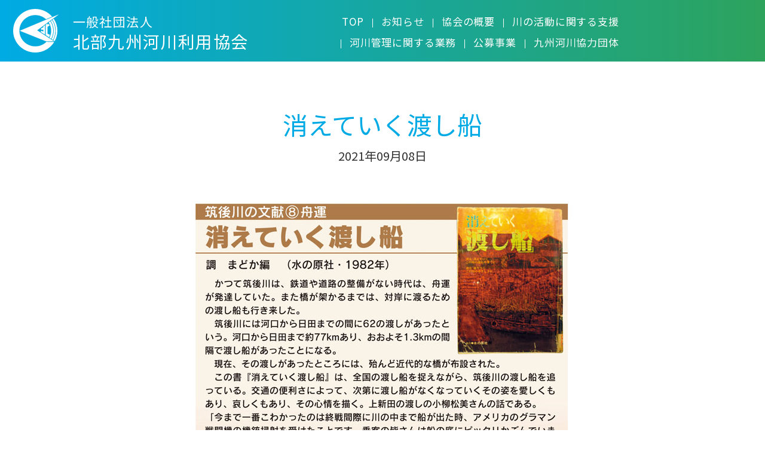

--- FILE ---
content_type: text/html; charset=UTF-8
request_url: https://nriver.jp/chikugo_river/cn029_015/
body_size: 28288
content:
<!DOCTYPE html>
<html lang="ja">
<head>
<meta charset="UTF-8">
<link rel="shortcut icon" type="image/vnd.microsoft.icon" href="https://nriver.jp/wp-content/themes/nriver/images/favicon.ico">
<meta name="viewport" content="width=device-width, initial-scale=1, shrink-to-fit=no">


		<!-- All in One SEO 4.1.5.3 -->
		<title>消えていく渡し船 - 一般社団法人 北部九州河川利用協会</title>
		<meta name="robots" content="max-image-preview:large" />
		<meta name="google-site-verification" content="EMsDlod6YdTqCsMxQXoFI1FUPaGLhgI0AzA1oxUp6fE" />
		<link rel="canonical" href="https://nriver.jp/chikugo_river/cn029_015/" />

		<!-- Global site tag (gtag.js) - Google Analytics -->
<script async src="https://www.googletagmanager.com/gtag/js?id=G-1J3T78RFX3"></script>
<script>
 window.dataLayer = window.dataLayer || [];
 function gtag(){dataLayer.push(arguments);}
 gtag('js', new Date());

 gtag('config', 'G-1J3T78RFX39');
</script>
		<meta property="og:locale" content="ja_JP" />
		<meta property="og:site_name" content="一般社団法人 北部九州河川利用協会 - 福岡県、佐賀県、熊本県、及び大分県における河川の愛護、高度利用及び河川環境の整備並びに水災害の防止に関する事業の円滑な推進を支援します。" />
		<meta property="og:type" content="article" />
		<meta property="og:title" content="消えていく渡し船 - 一般社団法人 北部九州河川利用協会" />
		<meta property="og:url" content="https://nriver.jp/chikugo_river/cn029_015/" />
		<meta property="og:image" content="https://nriver.jp/wp-content/uploads/2021/09/cn029_015.jpg" />
		<meta property="og:image:secure_url" content="https://nriver.jp/wp-content/uploads/2021/09/cn029_015.jpg" />
		<meta property="og:image:width" content="660" />
		<meta property="og:image:height" content="700" />
		<meta property="article:published_time" content="2021-09-07T22:49:08+00:00" />
		<meta property="article:modified_time" content="2021-09-07T22:49:09+00:00" />
		<meta name="twitter:card" content="summary" />
		<meta name="twitter:domain" content="nriver.jp" />
		<meta name="twitter:title" content="消えていく渡し船 - 一般社団法人 北部九州河川利用協会" />
		<meta name="twitter:image" content="https://nriver.jp/wp-content/uploads/2021/09/cn029_015.jpg" />
		<script type="application/ld+json" class="aioseo-schema">
			{"@context":"https:\/\/schema.org","@graph":[{"@type":"WebSite","@id":"https:\/\/nriver.jp\/#website","url":"https:\/\/nriver.jp\/","name":"\u4e00\u822c\u793e\u56e3\u6cd5\u4eba \u5317\u90e8\u4e5d\u5dde\u6cb3\u5ddd\u5229\u7528\u5354\u4f1a","description":"\u798f\u5ca1\u770c\u3001\u4f50\u8cc0\u770c\u3001\u718a\u672c\u770c\u3001\u53ca\u3073\u5927\u5206\u770c\u306b\u304a\u3051\u308b\u6cb3\u5ddd\u306e\u611b\u8b77\u3001\u9ad8\u5ea6\u5229\u7528\u53ca\u3073\u6cb3\u5ddd\u74b0\u5883\u306e\u6574\u5099\u4e26\u3073\u306b\u6c34\u707d\u5bb3\u306e\u9632\u6b62\u306b\u95a2\u3059\u308b\u4e8b\u696d\u306e\u5186\u6ed1\u306a\u63a8\u9032\u3092\u652f\u63f4\u3057\u307e\u3059\u3002","inLanguage":"ja","publisher":{"@id":"https:\/\/nriver.jp\/#organization"}},{"@type":"Organization","@id":"https:\/\/nriver.jp\/#organization","name":"\u4e00\u822c\u793e\u56e3\u6cd5\u4eba \u5317\u90e8\u4e5d\u5dde\u6cb3\u5ddd\u5229\u7528\u5354\u4f1a","url":"https:\/\/nriver.jp\/"},{"@type":"BreadcrumbList","@id":"https:\/\/nriver.jp\/chikugo_river\/cn029_015\/#breadcrumblist","itemListElement":[{"@type":"ListItem","@id":"https:\/\/nriver.jp\/#listItem","position":1,"item":{"@type":"WebPage","@id":"https:\/\/nriver.jp\/","name":"\u30db\u30fc\u30e0","description":"\u798f\u5ca1\u770c\u3001\u4f50\u8cc0\u770c\u3001\u718a\u672c\u770c\u3001\u53ca\u3073\u5927\u5206\u770c\u306b\u304a\u3051\u308b\u6cb3\u5ddd\u306e\u611b\u8b77\u3001\u9ad8\u5ea6\u5229\u7528\u53ca\u3073\u6cb3\u5ddd\u74b0\u5883\u306e\u6574\u5099\u4e26\u3073\u306b\u6c34\u707d\u5bb3\u306e\u9632\u6b62\u306b\u95a2\u3059\u308b\u4e8b\u696d\u306e\u5186\u6ed1\u306a\u63a8\u9032\u3092\u652f\u63f4\u3057\u307e\u3059\u3002","url":"https:\/\/nriver.jp\/"},"nextItem":"https:\/\/nriver.jp\/chikugo_river\/cn029_015\/#listItem"},{"@type":"ListItem","@id":"https:\/\/nriver.jp\/chikugo_river\/cn029_015\/#listItem","position":2,"item":{"@type":"WebPage","@id":"https:\/\/nriver.jp\/chikugo_river\/cn029_015\/","name":"\u6d88\u3048\u3066\u3044\u304f\u6e21\u3057\u8239","url":"https:\/\/nriver.jp\/chikugo_river\/cn029_015\/"},"previousItem":"https:\/\/nriver.jp\/#listItem"}]},{"@type":"Person","@id":"https:\/\/nriver.jp\/author\/n-river_user\/#author","url":"https:\/\/nriver.jp\/author\/n-river_user\/","name":"nriver.jp","image":{"@type":"ImageObject","@id":"https:\/\/nriver.jp\/chikugo_river\/cn029_015\/#authorImage","url":"https:\/\/secure.gravatar.com\/avatar\/1f5a8c1837dffbccc97fa234c9b87da42e25ad4cc438ce7f5ffcde21739f9669?s=96&d=mm&r=g","width":96,"height":96,"caption":"nriver.jp"}},{"@type":"WebPage","@id":"https:\/\/nriver.jp\/chikugo_river\/cn029_015\/#webpage","url":"https:\/\/nriver.jp\/chikugo_river\/cn029_015\/","name":"\u6d88\u3048\u3066\u3044\u304f\u6e21\u3057\u8239 - \u4e00\u822c\u793e\u56e3\u6cd5\u4eba \u5317\u90e8\u4e5d\u5dde\u6cb3\u5ddd\u5229\u7528\u5354\u4f1a","inLanguage":"ja","isPartOf":{"@id":"https:\/\/nriver.jp\/#website"},"breadcrumb":{"@id":"https:\/\/nriver.jp\/chikugo_river\/cn029_015\/#breadcrumblist"},"author":"https:\/\/nriver.jp\/author\/n-river_user\/#author","creator":"https:\/\/nriver.jp\/author\/n-river_user\/#author","image":{"@type":"ImageObject","@id":"https:\/\/nriver.jp\/#mainImage","url":"https:\/\/nriver.jp\/wp-content\/uploads\/2021\/09\/cn029_015.jpg","width":660,"height":700,"caption":"\u6d88\u3048\u3066\u3044\u304f\u6e21\u3057\u8239"},"primaryImageOfPage":{"@id":"https:\/\/nriver.jp\/chikugo_river\/cn029_015\/#mainImage"},"datePublished":"2021-09-07T22:49:08+09:00","dateModified":"2021-09-07T22:49:09+09:00"}]}
		</script>
		<!-- All in One SEO -->

<link rel="alternate" title="oEmbed (JSON)" type="application/json+oembed" href="https://nriver.jp/wp-json/oembed/1.0/embed?url=https%3A%2F%2Fnriver.jp%2Fchikugo_river%2Fcn029_015%2F" />
<link rel="alternate" title="oEmbed (XML)" type="text/xml+oembed" href="https://nriver.jp/wp-json/oembed/1.0/embed?url=https%3A%2F%2Fnriver.jp%2Fchikugo_river%2Fcn029_015%2F&#038;format=xml" />
<style id='wp-img-auto-sizes-contain-inline-css' type='text/css'>
img:is([sizes=auto i],[sizes^="auto," i]){contain-intrinsic-size:3000px 1500px}
/*# sourceURL=wp-img-auto-sizes-contain-inline-css */
</style>
<style id='wp-block-library-inline-css' type='text/css'>
:root{--wp-block-synced-color:#7a00df;--wp-block-synced-color--rgb:122,0,223;--wp-bound-block-color:var(--wp-block-synced-color);--wp-editor-canvas-background:#ddd;--wp-admin-theme-color:#007cba;--wp-admin-theme-color--rgb:0,124,186;--wp-admin-theme-color-darker-10:#006ba1;--wp-admin-theme-color-darker-10--rgb:0,107,160.5;--wp-admin-theme-color-darker-20:#005a87;--wp-admin-theme-color-darker-20--rgb:0,90,135;--wp-admin-border-width-focus:2px}@media (min-resolution:192dpi){:root{--wp-admin-border-width-focus:1.5px}}.wp-element-button{cursor:pointer}:root .has-very-light-gray-background-color{background-color:#eee}:root .has-very-dark-gray-background-color{background-color:#313131}:root .has-very-light-gray-color{color:#eee}:root .has-very-dark-gray-color{color:#313131}:root .has-vivid-green-cyan-to-vivid-cyan-blue-gradient-background{background:linear-gradient(135deg,#00d084,#0693e3)}:root .has-purple-crush-gradient-background{background:linear-gradient(135deg,#34e2e4,#4721fb 50%,#ab1dfe)}:root .has-hazy-dawn-gradient-background{background:linear-gradient(135deg,#faaca8,#dad0ec)}:root .has-subdued-olive-gradient-background{background:linear-gradient(135deg,#fafae1,#67a671)}:root .has-atomic-cream-gradient-background{background:linear-gradient(135deg,#fdd79a,#004a59)}:root .has-nightshade-gradient-background{background:linear-gradient(135deg,#330968,#31cdcf)}:root .has-midnight-gradient-background{background:linear-gradient(135deg,#020381,#2874fc)}:root{--wp--preset--font-size--normal:16px;--wp--preset--font-size--huge:42px}.has-regular-font-size{font-size:1em}.has-larger-font-size{font-size:2.625em}.has-normal-font-size{font-size:var(--wp--preset--font-size--normal)}.has-huge-font-size{font-size:var(--wp--preset--font-size--huge)}.has-text-align-center{text-align:center}.has-text-align-left{text-align:left}.has-text-align-right{text-align:right}.has-fit-text{white-space:nowrap!important}#end-resizable-editor-section{display:none}.aligncenter{clear:both}.items-justified-left{justify-content:flex-start}.items-justified-center{justify-content:center}.items-justified-right{justify-content:flex-end}.items-justified-space-between{justify-content:space-between}.screen-reader-text{border:0;clip-path:inset(50%);height:1px;margin:-1px;overflow:hidden;padding:0;position:absolute;width:1px;word-wrap:normal!important}.screen-reader-text:focus{background-color:#ddd;clip-path:none;color:#444;display:block;font-size:1em;height:auto;left:5px;line-height:normal;padding:15px 23px 14px;text-decoration:none;top:5px;width:auto;z-index:100000}html :where(.has-border-color){border-style:solid}html :where([style*=border-top-color]){border-top-style:solid}html :where([style*=border-right-color]){border-right-style:solid}html :where([style*=border-bottom-color]){border-bottom-style:solid}html :where([style*=border-left-color]){border-left-style:solid}html :where([style*=border-width]){border-style:solid}html :where([style*=border-top-width]){border-top-style:solid}html :where([style*=border-right-width]){border-right-style:solid}html :where([style*=border-bottom-width]){border-bottom-style:solid}html :where([style*=border-left-width]){border-left-style:solid}html :where(img[class*=wp-image-]){height:auto;max-width:100%}:where(figure){margin:0 0 1em}html :where(.is-position-sticky){--wp-admin--admin-bar--position-offset:var(--wp-admin--admin-bar--height,0px)}@media screen and (max-width:600px){html :where(.is-position-sticky){--wp-admin--admin-bar--position-offset:0px}}
/*wp_block_styles_on_demand_placeholder:6972490f81129*/
/*# sourceURL=wp-block-library-inline-css */
</style>
<style id='classic-theme-styles-inline-css' type='text/css'>
/*! This file is auto-generated */
.wp-block-button__link{color:#fff;background-color:#32373c;border-radius:9999px;box-shadow:none;text-decoration:none;padding:calc(.667em + 2px) calc(1.333em + 2px);font-size:1.125em}.wp-block-file__button{background:#32373c;color:#fff;text-decoration:none}
/*# sourceURL=/wp-includes/css/classic-themes.min.css */
</style>
<link rel='stylesheet' id='contact-form-7-css' href='https://nriver.jp/wp-content/plugins/contact-form-7/includes/css/styles.css?ver=5.4.1' type='text/css' media='all' />
<link rel='stylesheet' id='wp-block-image-css' href='https://nriver.jp/wp-includes/blocks/image/style.min.css?ver=6.9' type='text/css' media='all' />
<script type="text/javascript" src="https://nriver.jp/wp-includes/js/jquery/jquery.min.js?ver=3.7.1" id="jquery-core-js"></script>
<script type="text/javascript" src="https://nriver.jp/wp-includes/js/jquery/jquery-migrate.min.js?ver=3.4.1" id="jquery-migrate-js"></script>
<link rel="https://api.w.org/" href="https://nriver.jp/wp-json/" /><link rel="alternate" title="JSON" type="application/json" href="https://nriver.jp/wp-json/wp/v2/chikugo_river/1269" /><link rel="EditURI" type="application/rsd+xml" title="RSD" href="https://nriver.jp/xmlrpc.php?rsd" />
<meta name="generator" content="WordPress 6.9" />
<link rel='shortlink' href='https://nriver.jp/?p=1269' />
<link rel="stylesheet" href="https://nriver.jp/wp-content/themes/nriver/css/bootstrap.min.css" type="text/css" media="all"/>
<link rel="stylesheet" href="https://nriver.jp/wp-content/themes/nriver/css/animate.css" type="text/css" media="all" />
<link rel="stylesheet" href="https://nriver.jp/wp-content/themes/nriver/css/style.css" type="text/css" media="all"/><link rel="stylesheet" href="https://nriver.jp/wp-content/themes/nriver/css/chikugo_river.css" type="text/css" media="all" />
</head>

<body id="body">

		<header class="d-md-none">
	<div class="l-drawer">
		<input class="l-drawer__checkbox" id="drawerCheckbox" type="checkbox" >
		<label class="l-drawer__icon" for="drawerCheckbox">
			<span class="l-drawer__icon-parts"></span>
			<p class="l-drawer__icon-text">MENU</p>
		</label>
		<label class="l-drawer__overlay" for="drawerCheckbox"></label>
		<div class="l-drawer__menu">
			<div class="py-4 px-3">
				<div class="row row-cols-1 gy-3">
					<div class="col">
						<ul class="nav_menu mb-0">
							<li>
								<a href="https://nriver.jp/">TOP</a>
							</li>
							<li>
								<a href="https://nriver.jp/topics">お知らせ</a>
							</li>
							<li>
								<a href="https://nriver.jp/about">協会の概要</a>
							</li>
						</ul>
					</div>
					<div class="col">
						<ul class="nav_menu mb-0">
							<li>
								<a href="https://nriver.jp/support">川の活動に関する支援</a>
							</li>
							<li>
								<a href="https://nriver.jp/work">河川管理に関する業務</a>
							</li>
						</ul>
					</div>
					<div class="col">
						<ul class="nav_menu mb-0">
							<li>
								<a href="https://nriver.jp/project">公募事業</a>
							</li>
							<li>
								<a href="https://nriver.jp/organization">九州河川協力団体</a>
							</li>
						</ul>
					</div>
					<div class="col">
						<ul class="nav_menu mb-0">
							<li>
								<a href="https://nriver.jp/contact">お問い合わせ</a>
							</li>
						</ul>
					</div>
					<div class="col">
						<ul class="nav_menu mb-0">
							<li>
								<a href="https://nriver.jp/chikugo_river">筑後川ライブラリー</a>
							</li>
							<li>
								<a href="https://nriver.jp/policy">個人情報保護方針</a>
							</li>
							<li>
								<a href="https://nriver.jp/policy">プライバシーポリシー</a>
							</li>
						</ul>
					</div>
				</div>
			</div>
		</div>
	</div>
</header>	<main>
		<div class="top_menu_dummy"></div>
		<div id="top_menu" class="top_menu sub_page">
			<div class="container-fluid">
				<div class="row align-items-end row-10-sp justify-content-start justify-content-md-center">
					<div class="col-auto">
						<a href="https://nriver.jp" class="d-flex align-items-center logo_link">
							<img src="https://nriver.jp/wp-content/themes/nriver/images/logo.svg" alt="一般社団法人 北部九州河川利用協会" class="logo_img img-fluid d-inline-block" />
							<div class="ms-2 ms-sm-4">
								<h1><span class="corporation">一般社団法人</span><br>北部九州河川利用協会</h1>
							</div>
						</a>
					</div>
					<div class="ms-auto col-12 col-lg-12 col-xl d-none d-md-block order-1 order-xl-0">
						<ul class="nav nav_list justify-content-center justify-content-xl-end mt-3 mt-xl-0">
							<li class="nav-item">
								<a class="nav_a" href="https://nriver.jp/">TOP</a>
							</li>
							<li class="nav-item">
								<a class="nav_a" href="https://nriver.jp/topics">お知らせ</a>
							</li>
							<li class="nav-item">
								<a class="nav_a" href="https://nriver.jp/about">協会の概要</a>
							</li>
							<li class="nav-item">
								<a class="nav_a" href="https://nriver.jp/support">川の活動に関する支援</a>
							</li>
							<li class="nav-item">
								<a class="nav_a" href="https://nriver.jp/work">河川管理に関する業務</a>
							</li>
							<li class="nav-item">
								<a class="nav_a" href="https://nriver.jp/project">公募事業</a>
							</li>
							<li class="nav-item">
								<a class="nav_a" href="https://nriver.jp/organization">九州河川協力団体</a>
							</li>
						</ul>
					</div>
					<div class="col-auto ms-md-0 d-none d-md-block order-0 order-xl-1">
						<ul class="nav sns_space">
							<li class="">
								<a class="sns_icon" href="https://www.facebook.com/hokubukasen" target="_blank">
									<div class="h_border">
										<i class="fab fa-facebook-square fa-fw fa-2x"></i>
									</div>
								</a>
							</li>
							<li class="">
								<a class="sns_icon" href="https://x.com/hokubukasen" target="_blank">
									<div class="h_border">
										<i class="fa-brands fa-x-twitter fa-fw fa-2x"></i>
									</div>
								</a>
							</li>
							<li class="">
								<a class="sns_icon" href="https://www.instagram.com/river_landscape" target="_blank">
									<div class="h_border">
										<i class="fab fa-instagram fa-fw fa-2x"></i>
									</div>
								</a>
							</li>
							<li class="">
								<a class="sns_icon" href="https://www.youtube.com/channel/UC85zvyr2RvN0VOXe3j1myZw" target="_blank">
									<div class="h_border">
										<i class="fab fa-youtube fa-fw fa-2x"></i>
									</div>
								</a>
							</li>
						</ul>
					</div>
				</div>
			</div>
		</div>

<section class="section_space">
	<div class="container">
		<h2 class="long_line mb-3">消えていく渡し船</h2>
		<p class="h5 mb-0 text-center">2021年09月08日</p>
		<div class="clearfix pb-5"></div>
		<div class="content_space">
			
<div class="wp-block-image"><figure class="aligncenter size-full"><img fetchpriority="high" decoding="async" width="660" height="700" src="http://nriver.jp/wp-content/uploads/2021/09/cn029_015.jpg" alt="消えていく渡し船" class="wp-image-1253" srcset="https://nriver.jp/wp-content/uploads/2021/09/cn029_015.jpg 660w, https://nriver.jp/wp-content/uploads/2021/09/cn029_015-283x300.jpg 283w" sizes="(max-width: 660px) 100vw, 660px" /></figure></div>
			<div class="clearfix pb-5"></div>
		</div>

		<div class="row justify-content-center">
			<div class="col-8 col-md-6 col-lg-4 col-xl-3">
				<a href="#" onclick="history.back(-1);return false;" class="btn_detail">戻る</a>
			</div>
		</div>
		<div class="clearfix pb-5 mb-5"></div>
		<div class="row justify-content-center gx-2 gx-md-4 gy-4 gy-md-3">
	<div class="col-auto">
		<a href="https://nriver.jp/chikugo_river" class="chikugo_river_term">筑後川ライブラリー</a>
	</div>
			<div class="col-auto">
			<a href="https://nriver.jp/chikugo_river_category/chikugo12/" class="chikugo_river_term">流域のダム・滝・発電所・役割</a>
		</div>
			<div class="col-auto">
			<a href="https://nriver.jp/chikugo_river_category/chikugo28/" class="chikugo_river_term">筑後川・有明海の情報</a>
		</div>
			<div class="col-auto">
			<a href="https://nriver.jp/chikugo_river_category/chikugo13/" class="chikugo_river_term">筑後川の農業遺産とその歴史</a>
		</div>
			<div class="col-auto">
			<a href="https://nriver.jp/chikugo_river_category/chikugo29/" class="chikugo_river_term">川の駅・道の駅</a>
		</div>
			<div class="col-auto">
			<a href="https://nriver.jp/chikugo_river_category/chikugo14/" class="chikugo_river_term">筑後川に生息する生物</a>
		</div>
			<div class="col-auto">
			<a href="https://nriver.jp/chikugo_river_category/chikugo30/" class="chikugo_river_term">筑後川のブランド</a>
		</div>
			<div class="col-auto">
			<a href="https://nriver.jp/chikugo_river_category/chikugo15/" class="chikugo_river_term">筑後川流域の河川公園＆川づくり</a>
		</div>
			<div class="col-auto">
			<a href="https://nriver.jp/chikugo_river_category/chikugo16/" class="chikugo_river_term">筑後川の恵みを受けて成り立っている経済</a>
		</div>
			<div class="col-auto">
			<a href="https://nriver.jp/chikugo_river_category/chikugo01/" class="chikugo_river_term">筑後川について</a>
		</div>
			<div class="col-auto">
			<a href="https://nriver.jp/chikugo_river_category/chikugo17/" class="chikugo_river_term">古地図＆筑後川マップ</a>
		</div>
			<div class="col-auto">
			<a href="https://nriver.jp/chikugo_river_category/chikugo02/" class="chikugo_river_term">筑後川の土木・歴史遺産</a>
		</div>
			<div class="col-auto">
			<a href="https://nriver.jp/chikugo_river_category/chikugo18/" class="chikugo_river_term">広域利水と水資源開発の歴史</a>
		</div>
			<div class="col-auto">
			<a href="https://nriver.jp/chikugo_river_category/chikugo03/" class="chikugo_river_term">筑後川流域の観光スポット</a>
		</div>
			<div class="col-auto">
			<a href="https://nriver.jp/chikugo_river_category/chikugo19/" class="chikugo_river_term">日本住血吸虫病と宮入貝</a>
		</div>
			<div class="col-auto">
			<a href="https://nriver.jp/chikugo_river_category/chikugo04/" class="chikugo_river_term">筑後川流域のイベント</a>
		</div>
			<div class="col-auto">
			<a href="https://nriver.jp/chikugo_river_category/chikugo20/" class="chikugo_river_term">水力発電・自然エネルギー</a>
		</div>
			<div class="col-auto">
			<a href="https://nriver.jp/chikugo_river_category/chikugo05/" class="chikugo_river_term">筑後川の人物</a>
		</div>
			<div class="col-auto">
			<a href="https://nriver.jp/chikugo_river_category/chikugo21/" class="chikugo_river_term">筑後川源流の碑</a>
		</div>
			<div class="col-auto">
			<a href="https://nriver.jp/chikugo_river_category/chikugo06/" class="chikugo_river_term">筑後川の歴史</a>
		</div>
			<div class="col-auto">
			<a href="https://nriver.jp/chikugo_river_category/chikugo22/" class="chikugo_river_term">寺社・仏閣・城・寺・古墳</a>
		</div>
			<div class="col-auto">
			<a href="https://nriver.jp/chikugo_river_category/chikugo07/" class="chikugo_river_term">筑後川流域で活躍する団体・企業</a>
		</div>
			<div class="col-auto">
			<a href="https://nriver.jp/chikugo_river_category/chikugo23/" class="chikugo_river_term">筑後川の昔ばなし</a>
		</div>
			<div class="col-auto">
			<a href="https://nriver.jp/chikugo_river_category/chikugo08/" class="chikugo_river_term">災害について</a>
		</div>
			<div class="col-auto">
			<a href="https://nriver.jp/chikugo_river_category/chikugo24/" class="chikugo_river_term">日本三大暴れ川</a>
		</div>
			<div class="col-auto">
			<a href="https://nriver.jp/chikugo_river_category/chikugo09/" class="chikugo_river_term">筑後川の食</a>
		</div>
			<div class="col-auto">
			<a href="https://nriver.jp/chikugo_river_category/chikugo25/" class="chikugo_river_term">筑後川の水害</a>
		</div>
			<div class="col-auto">
			<a href="https://nriver.jp/chikugo_river_category/chikugo10/" class="chikugo_river_term">美術館・歴史資料館</a>
		</div>
			<div class="col-auto">
			<a href="https://nriver.jp/chikugo_river_category/chikugo26/" class="chikugo_river_term">流域の団体活動</a>
		</div>
			<div class="col-auto">
			<a href="https://nriver.jp/chikugo_river_category/chikugo11/" class="chikugo_river_term">筑後川の橋</a>
		</div>
			<div class="col-auto">
			<a href="https://nriver.jp/chikugo_river_category/chikugo27/" class="chikugo_river_term">映画</a>
		</div>
	</div>		<div class="clearfix pb-5 mb-5"></div>
	</div>
</section>

		<!-- フッター -->
		<div id="footer" class="">
			<div class="pt-5 pb-4 px-3 px-sm-4 px-lg-0 back_gradient">
				<div class="container d-none d-sm-block">
					<div class="row row-cols-1 row-cols-sm-2 row-cols-lg-4 gy-4">
						<div class="col">
							<ul class="nav_menu mb-0">
								<li>
									<a href="https://nriver.jp/">TOP</a>
								</li>
								<li>
									<a href="https://nriver.jp/topics">お知らせ</a>
								</li>
								<li>
									<a href="https://nriver.jp/about">協会の概要</a>
								</li>
							</ul>
						</div>
						<div class="col">
							<ul class="nav_menu mb-0">
								<li>
									<a href="https://nriver.jp/support">川の活動に関する支援</a>
								</li>
								<li>
									<a href="https://nriver.jp/work">河川管理に関する業務</a>
								</li>
							</ul>
						</div>
						<div class="col">
							<ul class="nav_menu mb-0">
								<li>
									<a href="https://nriver.jp/project">公募事業</a>
								</li>
								<li>
									<a href="https://nriver.jp/organization">九州河川協力団体</a>
								</li>
							</ul>
						</div>
						<div class="col">
							<ul class="nav_menu mb-0">
								<li>
									<a href="https://nriver.jp/contact">お問い合わせ</a>
								</li>
							</ul>
						</div>
					</div>
				</div>
				<div class="pt-sm-5 mt-sm-4 text-white">
					<div class="container">
						<div class="row justify-content-center gx-4 gy-2 mb-3 mb-lg-1">
							<div class="col-auto">
								<p class="mb-0">〒839-0801　福岡県久留米市宮ノ陣3丁目8番8号</p>
							</div>
							<div class="col-auto">
								<p class="mb-0">TEL.0942-34-6733／FAX.0942-32-6977</p>
							</div>
						</div>

						<div class="row align-items-center justify-content-center gx-4 gy-3">
							<div class="col-auto">
								<ul class="nav footer_list justify-content-center">
									<li class="nav-item">
										<a href="https://nriver.jp/policy">個人情報保護方針</a>
									</li>
									<li class="nav-item">
										<a href="https://nriver.jp/policy">プライバシーポリシー</a>
									</li>
								</ul>
							</div>
							<div class="col-12 col-lg-auto">
								<p class="copytright text-center text-lg-end mb-0">Copyright&copy; 2021 <br class="d-inline d-sm-none">hokubukyuusyukasenriyoukyoukai. All Rights Reserved.</p>
							</div>
							<div class="col-auto">
								<ul class="nav sns_space">
									<li class="">
										<a class="sns_icon footer_sns" href="https://www.facebook.com/hokubukasen" target="_blank">
											<i class="fab fa-facebook-square fa-fw fa-2x"></i>
										</a>
									</li>
									<li class="">
										<a class="sns_icon footer_sns" href="https://x.com/hokubukasen" target="_blank">
											<i class="fa-brands fa-x-twitter fa-fw fa-2x"></i>
										</a>
									</li>
									<li class="">
										<a class="sns_icon footer_sns" href="https://www.instagram.com/river_landscape" target="_blank">
											<i class="fab fa-instagram fa-fw fa-2x"></i>
										</a>
									</li>
									<li class="">
										<a class="sns_icon footer_sns" href="https://www.youtube.com/channel/UC85zvyr2RvN0VOXe3j1myZw" target="_blank">
											<i class="fab fa-youtube fa-fw fa-2x"></i>
										</a>
									</li>
								</ul>
							</div>
						</div>
					</div>
				</div>
			</div>
		</div>
		<!-- / フッター -->
	</div>
</main>
<link rel="preconnect" href="https://fonts.gstatic.com">
<link href="https://fonts.googleapis.com/css2?family=Noto+Sans+JP:wght@300;400&family=Noto+Serif+JP:wght@300;400&display=swap" rel="stylesheet" defer>
<link rel="stylesheet" href="https://nriver.jp/wp-content/themes/nriver/css/font-awesome.min.css" type="text/css" media="all" defer />
<script type="text/javascript" src="https://nriver.jp/wp-content/themes/nriver/js/bootstrap.min.js" defer></script>
<script type="text/javascript" src="https://nriver.jp/wp-content/themes/nriver/js/scrolla.jquery.min.js" defer></script>
<script type="text/javascript" src="https://nriver.jp/wp-content/themes/nriver/js/common.js" defer></script>
<script type="speculationrules">
{"prefetch":[{"source":"document","where":{"and":[{"href_matches":"/*"},{"not":{"href_matches":["/wp-*.php","/wp-admin/*","/wp-content/uploads/*","/wp-content/*","/wp-content/plugins/*","/wp-content/themes/nriver/*","/*\\?(.+)"]}},{"not":{"selector_matches":"a[rel~=\"nofollow\"]"}},{"not":{"selector_matches":".no-prefetch, .no-prefetch a"}}]},"eagerness":"conservative"}]}
</script>
<script type="text/javascript" src="https://nriver.jp/wp-includes/js/dist/vendor/wp-polyfill.min.js?ver=3.15.0" id="wp-polyfill-js"></script>
<script type="text/javascript" id="contact-form-7-js-extra">
/* <![CDATA[ */
var wpcf7 = {"api":{"root":"https://nriver.jp/wp-json/","namespace":"contact-form-7/v1"}};
//# sourceURL=contact-form-7-js-extra
/* ]]> */
</script>
<script type="text/javascript" src="https://nriver.jp/wp-content/plugins/contact-form-7/includes/js/index.js?ver=5.4.1" id="contact-form-7-js"></script>
</body>
</html>



--- FILE ---
content_type: text/css
request_url: https://nriver.jp/wp-content/themes/nriver/css/style.css
body_size: 31129
content:
@charset "UTF-8";
@media print {
  a {
    text-decoration: none !important;
  }
  .fixed {
    position: static !important;
  }
}
/*gridのgutter調整*/
.row-0 {
  margin-left: 0px;
  margin-right: 0px;
}
.row-0 > div {
  padding-right: 0px;
  padding-left: 0px;
}

@media (max-width: 767.98px) {
  .row-0-sp {
    margin-left: 0px !important;
    margin-right: 0px !important;
  }
  .row-0-sp > div {
    padding-right: 0px !important;
    padding-left: 0px !important;
  }
}

.row-2_5 {
  margin-left: -1.25px;
  margin-right: -1.25px;
}
.row-2_5 > div {
  padding-right: 1.25px;
  padding-left: 1.25px;
}

.row-3 {
  margin-left: -1.5px;
  margin-right: -1.5px;
}
.row-3 > div {
  padding-right: 1.5px;
  padding-left: 1.5px;
}

.row-5 {
  margin-left: -2.5px;
  margin-right: -2.5px;
}
.row-5 > div {
  padding-right: 2.5px;
  padding-left: 2.5px;
}

@media (max-width: 767.98px) {
  .row-5-sp {
    margin-left: -2.5px !important;
    margin-right: -2.5px !important;
  }
  .row-5-sp > div {
    padding-right: 2.5px !important;
    padding-left: 2.5px !important;
  }
}

.row-10 {
  margin-left: -5px;
  margin-right: -5px;
}
.row-10 > div {
  padding-right: 5px;
  padding-left: 5px;
}

@media (max-width: 767.98px) {
  .row-10-sp {
    margin-left: -5px !important;
    margin-right: -5px !important;
  }
  .row-10-sp > div {
    padding-right: 5px !important;
    padding-left: 5px !important;
  }
}

.row-15 {
  margin-left: -7.5px;
  margin-right: -7.5px;
}
.row-15 > div {
  padding-right: 7.5px;
  padding-left: 7.5px;
}

@media (max-width: 767.98px) {
  .row-20-sp {
    margin-left: -10px !important;
    margin-right: -10px !important;
  }
  .row-20-sp > div {
    padding-right: 10px !important;
    padding-left: 10px !important;
  }
}

.row-20 {
  margin-left: -10px;
  margin-right: -10px;
}
.row-20 > div {
  padding-right: 10px;
  padding-left: 10px;
}

.row-25 {
  margin-left: -12.5px;
  margin-right: -12.5px;
}
.row-25 > div {
  padding-right: 12.5px;
  padding-left: 12.5px;
}

@media (max-width: 767.98px) {
  .row-25-sp {
    margin-left: -12.5px !important;
    margin-right: -12.5px !important;
  }
  .row-25-sp > div {
    padding-right: 12.5px !important;
    padding-left: 12.5px !important;
  }
}

.row-30 {
  margin-left: -15px;
  margin-right: -15px;
}
.row-30 > div {
  padding-right: 15px;
  padding-left: 15px;
}

@media (max-width: 767.98px) {
  .row-30-sp {
    margin-left: -15px !important;
    margin-right: -15px !important;
  }
  .row-30-sp > div {
    padding-right: 15px !important;
    padding-left: 15px !important;
  }
}

.row-40 {
  margin-left: -20px;
  margin-right: -20px;
}
.row-40 > div {
  padding-right: 20px;
  padding-left: 20px;
}

@media (max-width: 767.98px) {
  .row-40-sp {
    margin-left: -20px !important;
    margin-right: -20px !important;
  }
  .row-40-sp > div {
    padding-right: 20px !important;
    padding-left: 20px !important;
  }
}

.row-50 {
  margin-left: -25px;
  margin-right: -25px;
}
.row-50 > div {
  padding-right: 25px;
  padding-left: 25px;
}

.row-60 {
  margin-left: -30px;
  margin-right: -30px;
}
.row-60 > div {
  padding-right: 30px;
  padding-left: 30px;
}

.row-70 {
  margin-left: -35px;
  margin-right: -35px;
}
.row-70 > div {
  padding-right: 35px;
  padding-left: 35px;
}

.d_font {
  color: #00aae4;
}

.d_back {
  background-color: #00aae4;
}

.d_white {
  background-color: #FFFFFF;
}

.d_back_h:hover, .d_back_h:active, .d_back_h:focus {
  background-color: #00aae4;
  color: #FFFFFF;
}

.d_border {
  border-color: #00aae4;
}

.d2_font {
  color: #2E2624;
}

.d2_back {
  background-color: #2E2624;
}

.d2_back_h:hover, .d2_back_h:active, .d2_back_h:focus {
  background-color: #2E2624;
  color: #FFFFFF;
}

.d2_border {
  border-color: #2E2624;
}

.d3_font {
  color: #BCABA1;
}

.d3_back {
  background-color: #BCABA1;
}

.d3_back_h:hover, .d3_back_h:active, .d3_back_h:focus {
  background-color: #BCABA1;
  color: #FFFFFF;
}

.d3_border {
  border-color: #BCABA1;
}

a {
  text-decoration: none;
}

@media (max-width: 767.98px) {
  .table-smxs th, .table-smxs td {
    display: block;
    width: 100% !important;
  }
  .table-smxs th {
    border-bottom: none;
  }
  .table-smxs td {
    border-top: none;
  }
}

/*ドロワー*/
.l-drawer {
  position: relative;
}
.l-drawer__checkbox {
  display: none;
}
.l-drawer__icon {
  cursor: pointer;
  display: block;
  box-sizing: content-box;
  width: 2rem;
  padding: 10px 15px 5px;
  position: fixed;
  right: 0;
  background: rgb(0, 171, 228);
  background: linear-gradient(90deg, rgb(0, 171, 228) 0%, rgb(45, 163, 92) 100%);
}
.l-drawer__icon-parts, .l-drawer__icon-parts:before, .l-drawer__icon-parts:after {
  background-color: #FFFFFF;
  display: block;
  width: 100%;
  height: 2px;
  margin: auto;
}
.l-drawer__icon-parts {
  position: relative;
  margin-top: 10px;
}
.l-drawer__icon-parts:before, .l-drawer__icon-parts:after {
  position: absolute;
  top: 0;
  right: 0;
  left: 0;
  bottom: 0;
  content: " ";
}
.l-drawer__icon-parts:before {
  top: -20px;
}
.l-drawer__icon-parts:after {
  bottom: -20px;
}
.l-drawer__icon-text {
  color: #FFFFFF;
  margin: 0;
  font-size: 10px;
  text-align: center;
  margin: 15px 0 0;
}
.l-drawer__overlay {
  background: #000;
  opacity: 0;
  pointer-events: none;
  width: 100%;
  height: 100%;
  position: fixed;
  top: 0;
  right: 0;
}
.l-drawer__menu {
  max-width: 100%;
  width: 20rem;
  height: 100%;
  overflow-y: auto;
  position: fixed;
  top: 0;
  right: -20rem;
  padding: 0 0 30px;
  background: rgb(0, 171, 228);
  background: linear-gradient(90deg, rgb(0, 171, 228) 0%, rgb(45, 163, 92) 100%);
}
.l-drawer__icon {
  z-index: 100;
}
.l-drawer__menu {
  z-index: 99;
}
.l-drawer__overlay {
  z-index: 98;
}
.l-drawer__checkbox:checked ~ .l-drawer__icon {
  right: 20rem;
}
.l-drawer__checkbox:checked ~ .l-drawer__icon .l-drawer__icon-parts {
  background: transparent;
}
.l-drawer__checkbox:checked ~ .l-drawer__icon .l-drawer__icon-parts:before {
  transform: rotate(-45deg);
  top: 0;
}
.l-drawer__checkbox:checked ~ .l-drawer__icon .l-drawer__icon-parts:after {
  transform: rotate(45deg);
  bottom: 0;
}
.l-drawer__checkbox:checked ~ .l-drawer__overlay {
  opacity: 0.3;
  pointer-events: auto;
  touch-action: none;
}
.l-drawer__checkbox:checked ~ .l-drawer__menu {
  right: 0;
}
.l-drawer__icon, .l-drawer__icon-parts, .l-drawer__icon-parts:after, .l-drawer__icon-parts:before, .l-drawer__overlay, .l-drawer__menu {
  transition: all 0.3s;
}

html {
  overflow-x: hidden;
}
@media (max-width: 991.98px) {
  html {
    font-size: 15px;
  }
}
@media (max-width: 767.98px) {
  html {
    font-size: 14px;
  }
}
html:before {
  content: "";
  position: fixed;
  width: 100vw;
  height: 100vh;
  z-index: 10000;
  background: #FFFFFF;
  pointer-events: none;
  -webkit-animation-name: fadeOut;
          animation-name: fadeOut;
  -webkit-animation-duration: 0.5s;
          animation-duration: 0.5s;
  -webkit-animation-timing-function: ease;
          animation-timing-function: ease;
  -webkit-animation-delay: 0.5s;
          animation-delay: 0.5s;
  -webkit-animation-iteration-count: 1;
          animation-iteration-count: 1;
  -webkit-animation-direction: normal;
          animation-direction: normal;
  -webkit-animation-fill-mode: forwards;
          animation-fill-mode: forwards;
}

body {
  font-family: "Noto Sans JP", "メイリオ", "Meiryo", arial, Osaka, "ＭＳ Ｐゴシック", "MS PGothic", Sans-Serif;
  color: #333333;
  overflow-x: hidden;
}

.section_space {
  padding: 5em 0 0;
}
@media (max-width: 767.98px) {
  .section_space {
    padding: 3em 0 0;
  }
}

h1 {
  color: #FFFFFF;
  font-size: 1.75em;
  margin: 0;
  line-height: 1.2em;
  letter-spacing: 0.05em;
}
@media (max-width: 575.98px) {
  h1 {
    font-size: 1.5625em;
  }
}
h1 .corporation {
  font-size: 0.75em;
}

h2 {
  text-align: center;
  color: #00aae4;
  font-size: 2.625em;
  padding: 0;
  margin: 0 0;
}
@media (max-width: 575.98px) {
  h2 {
    font-size: 1.875em;
  }
}

.h2_subtext {
  text-align: center;
  color: #00aae4;
  font-size: 1.25em;
  padding: 0;
  margin: 0 0;
}

h3 {
  background: rgb(0, 171, 228);
  background: linear-gradient(90deg, rgb(0, 171, 228) 0%, rgb(45, 163, 92) 100%);
  color: #FFFFFF;
  padding: 0.5em;
  margin: 0;
  font-size: 1.5625em;
  line-height: 1em;
}
@media (max-width: 575.98px) {
  h3 {
    font-size: 1.375em;
  }
}

h4 {
  color: #00aae4;
  border-bottom: 2px solid #00aae4;
  padding: 0 0 0.25em 0.5em;
  line-height: 1.5em;
  font-size: 1.375em;
}
@media (max-width: 575.98px) {
  h4 {
    font-size: 1.25em;
  }
}

h5 {
  font-size: 1.25em;
}
@media (max-width: 575.98px) {
  h5 {
    font-size: 1.125em;
  }
}

.h1_5 {
  font-size: 2.1875rem;
}

.h2_5 {
  font-size: 1.875rem;
}

.h5_5 {
  font-size: 1.125rem;
}
@media (max-width: 575.98px) {
  .h5_5 {
    font-size: 1rem;
  }
}

.h7 {
  font-size: 0.9375rem;
}

.lh_2 {
  line-height: 2em !important;
}

.lh_18 {
  line-height: 1.8em !important;
}

.lh_15 {
  line-height: 1.5em !important;
}

.lt_50 {
  letter-spacing: 0.05em;
}

.lt_100 {
  letter-spacing: 0.1em;
}

.text-indent {
  text-indent: -1em;
  padding-left: 1em;
}

.text-indent3 {
  text-indent: -3em;
  padding-left: 3em;
}

.text-line {
  text-decoration: none;
}
.text-line:hover, .text-line:active, .text-line:focus {
  text-decoration: none;
}

main {
  overflow-x: hidden;
}

.container {
  max-width: 1030px;
}
@media (max-width: 575.98px) {
  .container {
    padding-left: 1em;
    padding-right: 1em;
  }
}
@media (max-width: 767.98px) {
  .container.container_sp {
    padding: 0 0;
  }
}

.back_gradient {
  background: rgb(0, 171, 228);
  background: linear-gradient(90deg, rgb(0, 171, 228) 0%, rgb(45, 163, 92) 100%);
}

.lead {
  font-size: 1.15rem;
  font-weight: inherit;
}

a {
  color: inherit;
}
a:hover, a:active, a:focus {
  outline: none;
  color: inherit;
}

.breadcrumbs {
  margin: 15px 0 75px;
  font-size: 0.875em;
}
@media (max-width: 767.98px) {
  .breadcrumbs {
    margin: 10px 0 35px;
  }
}
.breadcrumbs a:hover, .breadcrumbs a:active, .breadcrumbs a:focus {
  color: inherit;
  text-decoration: underline;
}

.content_space {
  overflow: hidden;
  zoom: 1;
}
.content_space:after {
  content: "";
  display: block;
  clear: both;
}
.content_space img {
  max-width: 100%;
  height: auto;
}

.acf-map {
  width: 100%;
  height: 550px;
  vertical-align: bottom;
}
@media (max-width: 575.98px) {
  .acf-map {
    height: 400px;
  }
}

.top_menu_dummy {
  height: 0px;
}

.top_menu {
  background: transparent;
  position: absolute;
  top: 0;
  width: 100%;
  z-index: 10;
  transition: 0.5s;
  padding: 15px 10px 15px;
}
.top_menu.fixed {
  position: fixed;
  background: rgb(0, 171, 228);
  background: linear-gradient(90deg, rgb(0, 171, 228) 0%, rgb(45, 163, 92) 100%);
}
.top_menu.hide_slide {
  transform: translateY(-100%);
}
.top_menu.sub_page {
  background: rgb(0, 171, 228);
  background: linear-gradient(90deg, rgb(0, 171, 228) 0%, rgb(45, 163, 92) 100%);
  position: static;
}
@media (max-width: 575.98px) {
  .top_menu {
    padding: 10px 0px;
  }
}
@media (max-width: 575.98px) {
  .top_menu .logo_link .logo_img {
    width: 55px;
  }
}
.top_menu .logo_link:hover, .top_menu .logo_link:active, .top_menu .logo_link:focus {
  text-decoration: none;
  outline: none;
}

.nav_list .nav-item {
  padding: 0 10px;
  position: relative;
}
.nav_list .nav-item:before {
  position: absolute;
  content: "";
  width: 1px;
  height: 15px;
  background: #FFFFFF;
  left: 0;
  top: 5px;
  bottom: 0;
  margin: auto;
}
.nav_list .nav-item:first-child:before {
  content: none;
}
@media (max-width: 1199.98px) {
  .nav_list .nav-item {
    padding: 0 5px;
  }
}
.nav_list .nav-item .nav_a {
  font-size: 1.0625em;
  padding: 5px 5px;
  color: #FFFFFF;
  letter-spacing: 0.05em;
  margin-right: -0.05em;
  display: inline-block;
  position: relative;
}
.nav_list .nav-item .nav_a.active:before, .nav_list .nav-item .nav_a.active:after {
  width: 50% !important;
}
.nav_list .nav-item .nav_a:hover, .nav_list .nav-item .nav_a:focus, .nav_list .nav-item .nav_a:active {
  text-decoration: none;
}
.nav_list .nav-item .nav_a:hover:before, .nav_list .nav-item .nav_a:hover:after, .nav_list .nav-item .nav_a:focus:before, .nav_list .nav-item .nav_a:focus:after, .nav_list .nav-item .nav_a:active:before, .nav_list .nav-item .nav_a:active:after {
  width: 50%;
}
.nav_list .nav-item .nav_a:before, .nav_list .nav-item .nav_a:after {
  position: absolute;
  top: auto;
  bottom: 0;
  content: "";
  display: inline-block;
  width: 0;
  height: 2px;
  background: #FFFFFF;
  transition: 0.3s;
  z-index: 1;
}
.nav_list .nav-item .nav_a:before {
  left: 50%;
}
.nav_list .nav-item .nav_a:after {
  right: 50%;
}
.nav_list .nav-item .nav_a:hover, .nav_list .nav-item .nav_a:active, .nav_list .nav-item .nav_a:focus {
  color: #FFFFFF;
}

.sns_space .sns_icon {
  padding: 3px;
  display: inline-block;
  color: #FFFFFF;
  transition: 0.5s;
}
.sns_space .sns_icon.footer_sns {
  color: #FFFFFF;
}
.sns_space .sns_icon:hover, .sns_space .sns_icon:active, .sns_space .sns_icon:focus {
  color: #FFFFFF;
  transform: translateY(-5px);
}
.sns_space .sns_icon:hover.footer_sns, .sns_space .sns_icon:active.footer_sns, .sns_space .sns_icon:focus.footer_sns {
  color: #FFFFFF;
}

.page_top {
  position: fixed;
  bottom: 5%;
  right: 10%;
  z-index: 100;
  color: #FFFFFF;
  font-size: 120%;
  border-radius: 50%;
  border: 3px solid #FFFFFF;
  padding: 15px 13px;
}
.page_top:hover, .page_top:focus, .page_top:active {
  text-decoration: none;
  color: #FFFFFF;
}

.pager {
  text-align: center;
  margin: 30px 0;
}
.pager a.page-numbers, .pager .current {
  border: solid 1px #00aae4;
  border-radius: 5px;
  padding: 5px 8px;
  margin: 0 2px;
  background: #FFFFFF;
  color: #00aae4;
}
.pager a.page-numbers:hover, .pager a.page-numbers:active, .pager a.page-numbers:focus, .pager .current:hover, .pager .current:active, .pager .current:focus {
  text-decoration: none;
  color: #FFFFFF;
  background: #00aae4;
}
.pager .current {
  border: solid 1px #00aae4;
  color: #FFFFFF;
  background: #00aae4;
}

.contact_space .note {
  color: #FF3A39;
}
.contact_space .contact_title {
  margin: 0;
}
.contact_space .confirm label {
  font-weight: normal;
  padding-left: 1em;
  text-indent: -1em;
}
.contact_space .wpcf7-submit {
  display: block;
  color: #FFFFFF;
  background: #00aae4;
  border: 1px solid #00aae4;
  padding: 15px 15px;
  border-radius: 50px;
  text-align: center;
  transition: All 0.2s ease;
  height: auto;
  max-width: 200px;
  margin: 0 auto;
}
.contact_space .wpcf7-submit:hover, .contact_space .wpcf7-submit:focus, .contact_space .wpcf7-submit:active {
  text-decoration: none;
  background: #FFFFFF;
  color: #00aae4 !important;
}
.contact_space .wpcf7-submit:disabled {
  opacity: 0.3;
}

#map {
  width: 100%;
  height: 410px;
  border: 0;
  vertical-align: bottom;
}
@media (max-width: 575.98px) {
  #map {
    height: 230px;
  }
}

.sp_logo {
  position: absolute;
  top: 3%;
  left: 3%;
  z-index: 5;
}

#footer .footer_list .nav-item {
  padding: 0 5px;
  border-right: 1px solid #FFFFFF;
  line-height: 1em;
  font-size: 0.8125em;
}
#footer .footer_list .nav-item:first-child {
  border-left: 1px solid #FFFFFF;
}
#footer .footer_list .nav-item a {
  padding: 0 0 5px;
  position: relative;
}
#footer .footer_list .nav-item a.active:before, #footer .footer_list .nav-item a.active:after {
  width: 50% !important;
}
#footer .footer_list .nav-item a:hover, #footer .footer_list .nav-item a:focus, #footer .footer_list .nav-item a:active {
  text-decoration: none;
}
#footer .footer_list .nav-item a:hover:before, #footer .footer_list .nav-item a:hover:after, #footer .footer_list .nav-item a:focus:before, #footer .footer_list .nav-item a:focus:after, #footer .footer_list .nav-item a:active:before, #footer .footer_list .nav-item a:active:after {
  width: 50%;
}
#footer .footer_list .nav-item a:before, #footer .footer_list .nav-item a:after {
  position: absolute;
  top: auto;
  bottom: 0;
  content: "";
  display: inline-block;
  width: 0;
  height: 2px;
  background: #FFFFFF;
  transition: 0.3s;
  z-index: 1;
}
#footer .footer_list .nav-item a:before {
  left: 50%;
}
#footer .footer_list .nav-item a:after {
  right: 50%;
}
#footer .copytright {
  font-size: 0.8125em;
}

.nav_menu {
  color: #FFFFFF;
  list-style: none;
  padding-left: 0;
}
@media (max-width: 767.98px) {
  .nav_menu {
    font-size: 1.3em;
  }
}
.nav_menu li {
  margin-bottom: 1em;
  position: relative;
}
.nav_menu li:last-child {
  margin-bottom: 0;
}
.nav_menu li:before {
  content: "";
  display: inline-block;
  vertical-align: middle;
  background: url(../images/list_icon.png) no-repeat;
  background-size: contain;
  margin-right: 10px;
  width: 12px;
  height: 20px;
}
.nav_menu li a {
  padding: 0 0 5px;
  position: relative;
}
.nav_menu li a.active:before, .nav_menu li a.active:after {
  width: 50% !important;
}
.nav_menu li a:hover, .nav_menu li a:focus, .nav_menu li a:active {
  text-decoration: none;
}
.nav_menu li a:hover:before, .nav_menu li a:hover:after, .nav_menu li a:focus:before, .nav_menu li a:focus:after, .nav_menu li a:active:before, .nav_menu li a:active:after {
  width: 50%;
}
.nav_menu li a:before, .nav_menu li a:after {
  position: absolute;
  top: auto;
  bottom: 0;
  content: "";
  display: inline-block;
  width: 0;
  height: 2px;
  background: #FFFFFF;
  transition: 0.3s;
  z-index: 1;
}
.nav_menu li a:before {
  left: 50%;
}
.nav_menu li a:after {
  right: 50%;
}
.nav_menu ul {
  margin-top: 1em;
  list-style: none;
  padding-left: 25px;
  font-size: 0.9375em;
}
@media (max-width: 767.98px) {
  .nav_menu ul {
    padding-left: 26px;
  }
}
.nav_menu ul li {
  margin-bottom: 0.5em;
}
.nav_menu ul li:before {
  content: none;
}

.map iframe {
  width: 100%;
  height: 400px;
}
@media (max-width: 575.98px) {
  .map iframe {
    height: 200px;
  }
}

#sidebar .side_title {
  border-color: #C9A64E !important;
}
#sidebar .side_color {
  background: #B90500;
}

.btn_detail {
  display: block;
  font-size: 1.25em;
  color: #00aae4;
  background: #FFFFFF;
  border: 2px solid #00aae4;
  padding: 10px 10px;
  border-radius: 50px;
  text-align: center;
  line-height: 1em;
  transition: All 0.2s ease;
}
.btn_detail .pdf_icon {
  color: #FF0000;
}
.btn_detail:hover, .btn_detail:focus, .btn_detail:active {
  text-decoration: none;
  color: #FFFFFF;
  background: #00aae4;
}

.btn_detail2 {
  display: block;
  font-size: 1.25em;
  color: #FFFFFF;
  background: rgb(0, 171, 228);
  background: linear-gradient(90deg, rgb(0, 171, 228) 0%, rgb(45, 163, 92) 100%);
  padding: 12px 10px;
  border-radius: 50px;
  text-align: center;
  line-height: 1em;
  transition: All 0.2s ease;
}
.btn_detail2:hover, .btn_detail2:focus, .btn_detail2:active {
  text-decoration: none;
  color: #FFFFFF;
  background: rgb(45, 163, 92);
  background: linear-gradient(90deg, rgb(45, 163, 92) 0%, rgb(0, 171, 228) 100%);
}

.btn_detail3 {
  display: block;
  position: relative;
  font-size: 1.125em;
  color: #FFFFFF;
  background: #2da35c;
  border: 2px solid #2da35c;
  padding: 1em;
  text-align: center;
  line-height: 1em;
  transition: All 0.2s ease;
}
.btn_detail3:hover, .btn_detail3:focus, .btn_detail3:active {
  text-decoration: none;
  color: #00aae4;
  background: #FFFFFF;
}
.btn_detail3 .bigger {
  font-size: 150%;
}
.btn_detail3:after {
  position: absolute;
  font-family: "Font Awesome 5 Free";
  font-weight: 900;
  content: "\f054";
  right: 0.5em;
  top: 50%;
  transform: translateY(-50%);
  -webkit-transform: translateY(-50%);
  -ms-transform: translateY(-50%);
  font-size: 150%;
}
@media (max-width: 575.98px) {
  .btn_detail3 {
    font-size: 1em;
  }
}

a[href^="tel:"] {
  cursor: default;
  color: inherit;
}
a[href^="tel:"]:hover, a[href^="tel:"]:focus, a[href^="tel:"]:active {
  color: inherit;
  text-decoration: none;
}

.category_list {
  list-style: none;
}
.category_list .list-group-item {
  padding: 0;
}
.category_list .list-group-item:first-child {
  border-radius: 0 !important;
}
.category_list a {
  display: block;
  padding: 0.75rem 1.25rem;
}
.category_list a:hover, .category_list a:active, .category_list a:focus {
  background: #00aae4;
  color: #FFFFFF;
  text-decoration: none;
}
.category_list .children {
  padding-left: 1.5rem;
}

.img_link {
  color: inherit;
  display: block;
  transition: 0.5s;
}
.img_link .ov-h {
  overflow: hidden;
  position: relative;
}
.img_link .ov-h img {
  transition: 0.5s;
}
.img_link .ov-h .text_space {
  position: absolute;
  top: 0;
  width: 100%;
  height: 100%;
  background: rgba(0, 0, 0, 0.4);
}
.img_link:hover, .img_link:focus, .img_link:active {
  text-decoration: none;
  color: inherit;
}
.img_link:hover img, .img_link:focus img, .img_link:active img {
  transition: 0.5s;
  transform: scale(1.1);
}

.link_list li {
  margin-bottom: 0.75em;
}

.blank_link {
  position: relative;
  font-size: 1.0625em;
  padding: 0 0 5px;
}
.blank_link.active:before, .blank_link.active:after {
  width: 50% !important;
}
.blank_link:hover, .blank_link:focus, .blank_link:active {
  text-decoration: none;
}
.blank_link:hover:before, .blank_link:hover:after, .blank_link:focus:before, .blank_link:focus:after, .blank_link:active:before, .blank_link:active:after {
  width: 50%;
}
.blank_link:before, .blank_link:after {
  position: absolute;
  top: auto;
  bottom: 0;
  content: "";
  display: inline-block;
  width: 0;
  height: 2px;
  background: black;
  transition: 0.3s;
  z-index: 1;
}
.blank_link:before {
  left: 50%;
}
.blank_link:after {
  right: 50%;
}
.blank_link .pdf_icon {
  color: #FF0000;
}
.blank_link .word_icon {
  color: #2b5797;
}
.blank_link .excel_icon {
  color: #136b38;
}

.top_main {
  position: relative;
  overflow: hidden;
  height: 400px;
}
@media (max-width: 1199.98px) {
  .top_main {
    height: 300px;
  }
}
@media (max-width: 767.98px) {
  .top_main {
    height: 300px;
  }
}
.top_main.back_opacity:before {
  content: "";
  position: absolute;
  top: 0;
  left: 0;
  right: 0;
  bottom: 0;
  margin: 0;
  background: rgba(0, 0, 0, 0.2);
  z-index: 3;
}
.top_main #top_back {
  width: 100%;
  position: absolute;
  top: 0;
  bottom: 0;
  left: 0;
  right: 0;
}
.top_main .carousel {
  height: 100%;
}
.top_main .carousel .carousel-inner {
  height: 100%;
}
.top_main .carousel .carousel-inner .carousel-item {
  height: 100%;
  transition-duration: 2s;
}
.top_main .carousel .carousel-inner .carousel-item.active {
  opacity: 1 !important;
}
.top_main .main_img {
  display: block;
  width: 100%;
  position: absolute;
  top: 0;
  bottom: 0;
  left: 0;
  right: 0;
  min-width: 100%;
  min-height: 100%;
  width: 100%;
  height: auto;
  -o-object-fit: cover;
  object-fit: cover;
  z-index: -1;
  margin: auto;
  perspective: 1000;
}
.top_main .top_catch {
  position: absolute;
  top: 0;
  left: 0;
  right: 0;
  bottom: 0;
  z-index: 5;
}
.top_main .top_catch .catch_text1 {
  font-family: "Noto Serif JP";
  text-align: center;
  color: #FFFFFF;
  font-size: 3em;
  line-height: 1em;
  letter-spacing: 0.25em;
  margin-bottom: 3em;
}
@media (max-width: 1199.98px) {
  .top_main .top_catch .catch_text1 {
    font-size: 2.5em;
    margin-bottom: 1.5em;
  }
}
@media (max-width: 767.98px) {
  .top_main .top_catch .catch_text1 {
    font-size: 1.5625em;
  }
}
.top_main .top_catch .catch_text2 {
  font-family: "Noto Serif JP";
  text-align: center;
  color: #FFFFFF;
  font-size: 1.25em;
  line-height: 2.5em;
  letter-spacing: 0.075em;
  margin: 0 0;
}
@media (max-width: 1399.98px) {
  .top_main .top_catch .catch_text2 {
    font-size: 1.125em;
    line-height: 2.3em;
  }
}
@media (max-width: 767.98px) {
  .top_main .top_catch .catch_text2 {
    font-size: 1em;
  }
}
@media (max-width: 575.98px) {
  .top_main .top_catch .catch_text2 {
    font-size: 0.875em;
  }
}

.top_contents .ov-h {
  transition: 0.5s;
}
.top_contents:hover, .top_contents:focus, .top_contents:active {
  text-decoration: none;
  color: inherit;
}
.top_contents:hover .ov-h, .top_contents:focus .ov-h, .top_contents:active .ov-h {
  transition: 0.5s;
  opacity: 0.8;
}
.top_contents.card {
  border: 0;
  border-radius: 0;
}
.top_contents.card .card-img-top {
  border-radius: 0;
}
.top_contents.card .card-body {
  padding: 0;
  padding: 1em 0;
  margin: 0;
  color: #FFFFFF;
  text-align: center;
  background: rgb(0, 171, 228);
  background: linear-gradient(90deg, rgb(0, 171, 228) 0%, rgb(45, 163, 92) 100%);
  display: flex;
  justify-content: center;
  align-items: center;
}
.top_contents.card .card-body .card-title {
  margin: 0;
  line-height: 1.5em;
  font-size: 1.125em;
}
@media (max-width: 991.98px) {
  .top_contents.card .card-body .card-title {
    font-size: 1em;
  }
}
@media (max-width: 767.98px) {
  .top_contents.card .card-body .card-title {
    font-size: 0.8125em;
  }
}

.topics_link {
  display: block;
}
.topics_link .ov-h {
  overflow: hidden;
  position: relative;
}
.topics_link .ov-h * {
  transition: 0.5s;
}
.topics_link:hover, .topics_link:focus, .topics_link:active {
  text-decoration: none;
  color: inherit;
}
.topics_link:hover .ov-h *, .topics_link:focus .ov-h *, .topics_link:active .ov-h * {
  transition: 0.5s;
  transform: scale(1.05);
}
.topics_link .ov-h {
  background: rgb(0, 171, 228);
  background: linear-gradient(90deg, rgb(0, 171, 228) 0%, rgb(45, 163, 92) 100%);
  position: relative;
}
.topics_link .ov-h:after {
  content: "";
  position: absolute;
  bottom: 0;
  right: 0;
  width: 26px;
  height: 26px;
  background: url(../images/list_icon.png) no-repeat, #00aae4;
  background-size: 12px auto;
  background-position: center;
}
.topics_link .fit_space {
  position: relative;
  overflow: hidden;
  padding-top: 100%;
}
.topics_link .fit_space .fit_img {
  position: absolute;
  top: 0;
  bottom: 0;
  left: 0;
  right: 0;
  min-width: 100%;
  min-height: 100%;
  width: 100%;
  height: auto;
  -o-object-fit: cover;
  object-fit: cover;
  margin: auto;
}
.topics_link .fit_space .fit_img.logo_img {
  -o-object-fit: scale-down;
  object-fit: scale-down;
}
.topics_link .topics_title {
  color: #00aae4;
}
.topics_link .topics_date {
  font-size: 0.875em;
}

.topics_link2 {
  display: block;
  background: #FFFFFF;
  border: 1px solid #999999;
}
.topics_link2 .ov-h {
  overflow: hidden;
  position: relative;
}
.topics_link2 .ov-h * {
  transition: 0.5s;
}
.topics_link2:hover, .topics_link2:focus, .topics_link2:active {
  text-decoration: none;
  color: inherit;
}
.topics_link2:hover .ov-h *, .topics_link2:focus .ov-h *, .topics_link2:active .ov-h * {
  transition: 0.5s;
  transform: scale(1.05);
}
.topics_link2 .ov-h {
  position: relative;
}
.topics_link2 .fit_space {
  position: relative;
  overflow: hidden;
  padding-top: 80%;
  background: #00aae4;
}
.topics_link2 .fit_space.fit_fill {
  height: 100%;
  padding-top: 0;
}
@media (max-width: 991.98px) {
  .topics_link2 .fit_space.fit_fill {
    padding-top: 80%;
  }
}
.topics_link2 .fit_space .fit_img {
  position: absolute;
  top: 0;
  bottom: 0;
  left: 0;
  right: 0;
  min-width: 100%;
  min-height: 100%;
  width: 100%;
  height: auto;
  -o-object-fit: cover;
  object-fit: cover;
  margin: auto;
}
.topics_link2 .fit_space .fit_img.logo_img {
  -o-object-fit: scale-down;
  object-fit: scale-down;
}
.topics_link2 .detail_space {
  display: flex;
  flex-direction: column;
}
.topics_link2 .cat_space {
  border: 1px solid #3E3A39;
  padding: 5px;
  display: inline-block;
  line-height: 1em;
  font-size: 0.875em;
}
@media (max-width: 575.98px) {
  .topics_link2 .cat_space {
    padding: 3px;
    font-size: 0.875em;
  }
}
.topics_link2 .title {
  position: relative;
  color: #00aae4;
  font-size: 1.125em;
}
@media (max-width: 575.98px) {
  .topics_link2 .title {
    font-size: 1em;
  }
}
.topics_link2 .title .ov-t {
  display: -webkit-box;
  overflow: hidden;
  -webkit-line-clamp: 2;
  -webkit-box-orient: vertical;
  max-height: 3.2em;
}
.topics_link2 .title .ov-t.one_line {
  -webkit-line-clamp: 1;
  max-height: 1.3em;
}
@media (max-width: 575.98px) {
  .topics_link2 .date {
    font-size: 0.875em;
  }
}
.topics_link2 .excerpt {
  position: relative;
  font-size: 0.875em;
}
.topics_link2 .excerpt .ov-t {
  display: -webkit-box;
  overflow: hidden;
  -webkit-line-clamp: 2;
  -webkit-box-orient: vertical;
  height: 3em;
}
.topics_link2 .view_more {
  display: block;
  color: #00aae4;
  background: #FFFFFF;
  border: 1px solid #00aae4;
  padding: 5px 15px;
  border-radius: 50px;
  text-align: center;
  transition: All 0.2s ease;
  max-width: 150px;
}
@media (max-width: 575.98px) {
  .topics_link2 .view_more {
    font-size: 0.875em;
    padding: 3px 10px;
  }
}
.topics_link2:hover, .topics_link2:focus, .topics_link2:active {
  text-decoration: none;
  color: inherit;
}
.topics_link2:hover .view_more, .topics_link2:focus .view_more, .topics_link2:active .view_more {
  text-decoration: none;
  background: #00aae4;
  color: #FFFFFF !important;
}

.sub_main {
  position: relative;
  overflow: hidden;
}
.sub_main .sub_main_back {
  position: absolute;
  top: 0;
  bottom: 0;
  left: 0;
  right: 0;
  min-width: 100%;
  min-height: 100%;
  width: 100%;
  height: auto;
  -o-object-fit: cover;
  object-fit: cover;
  z-index: -1;
  margin: auto;
}

.border_space {
  border: 2px solid #3E3A39;
  border-radius: 15px;
  position: relative;
  padding: 1.5em 1.5em 0;
}
@media (max-width: 575.98px) {
  .border_space {
    padding: 1.5em 1em 0;
  }
}
.border_space-title {
  margin: 0;
  position: absolute;
  top: -0.7em;
  background: #FFFFFF;
  padding: 0 10px;
}

--- FILE ---
content_type: text/css
request_url: https://nriver.jp/wp-content/themes/nriver/css/chikugo_river.css
body_size: 1518
content:
.chikugo_river_link {
  display: block;
}
.chikugo_river_link .ov-h {
  overflow: hidden;
  position: relative;
}
.chikugo_river_link .ov-h * {
  transition: 0.5s;
}
.chikugo_river_link:hover, .chikugo_river_link:focus, .chikugo_river_link:active {
  text-decoration: none;
  color: inherit;
}
.chikugo_river_link:hover .ov-h *, .chikugo_river_link:focus .ov-h *, .chikugo_river_link:active .ov-h * {
  transition: 0.5s;
  transform: scale(1.05);
}
.chikugo_river_link .ov-h {
  background: rgb(0, 171, 228);
  background: linear-gradient(90deg, rgb(0, 171, 228) 0%, rgb(45, 163, 92) 100%);
  position: relative;
}
.chikugo_river_link .fit_space {
  position: relative;
  overflow: hidden;
  padding-top: 100%;
}
.chikugo_river_link .fit_space .fit_img {
  position: absolute;
  top: 0;
  bottom: 0;
  left: 0;
  right: 0;
  min-width: 100%;
  min-height: 100%;
  width: 100%;
  height: auto;
  -o-object-fit: cover;
  object-fit: cover;
  margin: auto;
}
.chikugo_river_link .fit_space .fit_img.logo_img {
  -o-object-fit: scale-down;
  object-fit: scale-down;
}
.chikugo_river_link .chikugo_river_title {
  color: #00aae4;
  text-align: center;
}
.chikugo_river_link .chikugo_river_date {
  font-size: 0.875em;
  text-align: center;
}

.chikugo_river_term {
  background: #FFFFFF;
  color: #00aae4;
  border-radius: 30px;
  font-size: 0.9375em;
  padding: 5px 10px;
  border: 1px solid #00aae4;
}
.chikugo_river_term:hover, .chikugo_river_term:focus, .chikugo_river_term:active {
  text-decoration: none;
  background: #00aae4;
  color: #FFFFFF;
}